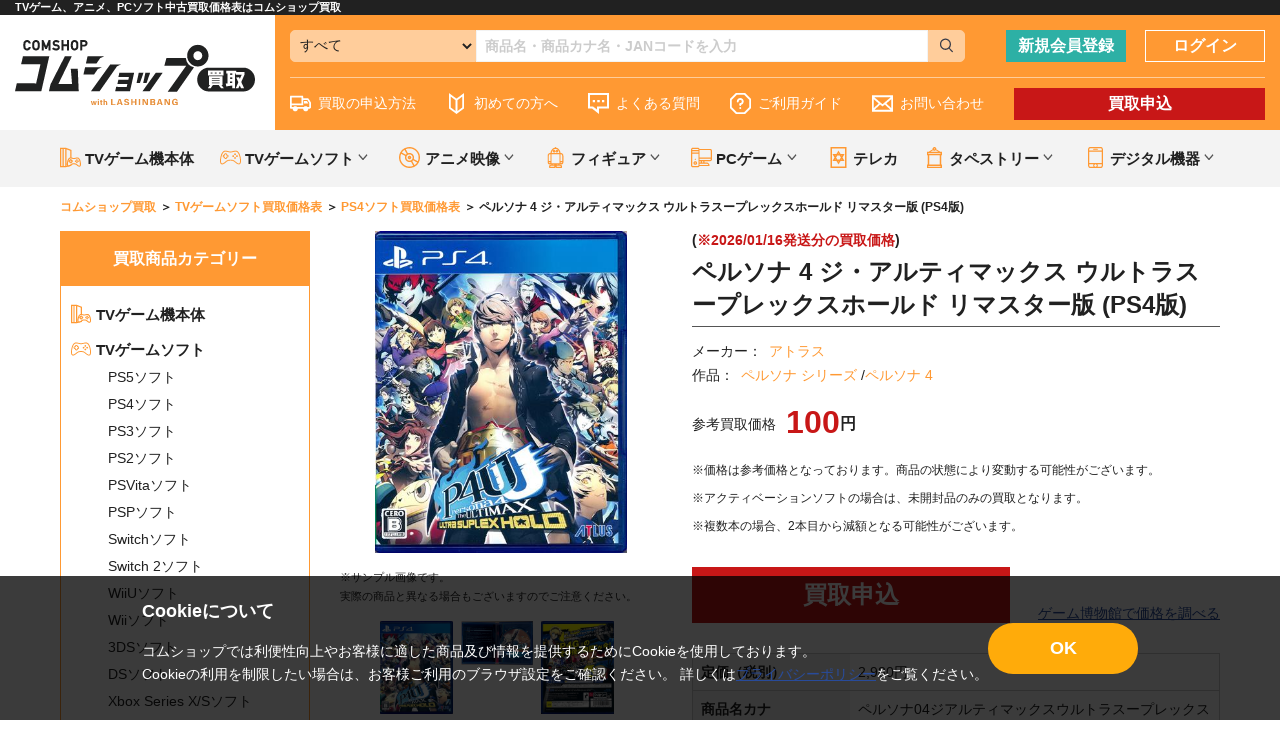

--- FILE ---
content_type: text/html; charset=UTF-8
request_url: https://www.comshop.ne.jp/kaitori/detail/4345787
body_size: 45106
content:
<!doctype html>
<html lang="ja">
<head>
  <!-- Google Tag Manager -->
<script>(function(w,d,s,l,i){w[l]=w[l]||[];w[l].push({'gtm.start':
new Date().getTime(),event:'gtm.js'});var f=d.getElementsByTagName(s)[0],
j=d.createElement(s),dl=l!='dataLayer'?'&l='+l:'';j.async=true;j.src=
'https://www.googletagmanager.com/gtm.js?id='+i+dl;f.parentNode.insertBefore(j,f);
})(window,document,'script','dataLayer','GTM-TNJHMKS');</script>
<!-- End Google Tag Manager -->
<meta charset="utf-8">
<meta http-equiv="X-UA-Compatible" content="IE=edge">
<title>ペルソナ 4 ジ・アルティマックス ウルトラスープレックスホールド リマスター版 (PS4版) ペルソナ04ジアルティマックスウルトラスープレックスホールドリマスターバン【買取価格 100円】 | PS4ソフトならコムショップ買取</title>
    <meta name="description" content="今ならペルソナ 4 ジ・アルティマックス ウルトラスープレックスホールド リマスター版 (PS4版) が100円で売れます。 PS4ソフト買取で実績のあるコムショップの通信買取なら申し込んで送るだけです。">
<meta name="viewport" content="width=device-width, initial-scale=1">


<!-- OGP -->
<meta property='og:type' content='article'>
<meta property='og:description' content='今ならペルソナ 4 ジ・アルティマックス ウルトラスープレックスホールド リマスター版 (PS4版) が100円で売れます。 PS4ソフト買取で実績のあるコムショップの通信買取なら申し込んで送るだけです。'>
<meta property='og:title' content='ペルソナ 4 ジ・アルティマックス ウルトラスープレックスホールド リマスター版 (PS4版) 【中古買取価格 100円】'>
<meta property='og:url' content='https://www.comshop.ne.jp/kaitori/detail/4345787'>
          <meta property='og:image' content='https://img.comshop.ne.jp/888/207310045888_L.jpg'>
                  <meta property='og:site_name' content='コムショップ買取'>

<!-- /OGP -->
<!--Twitter Card -->
<meta name='twitter:card' content='summary'>
<meta name='twitter:description' content='今ならペルソナ 4 ジ・アルティマックス ウルトラスープレックスホールド リマスター版 (PS4版) が100円で売れます。 PS4ソフト買取で実績のあるコムショップの通信買取なら申し込んで送るだけです。'>
<meta name='twitter:title' content='ペルソナ 4 ジ・アルティマックス ウルトラスープレックスホールド リマスター版 (PS4版) 【中古買取価格 100円】'>
<meta name='twitter:url' content='https://www.comshop.ne.jp/kaitori/detail/4345787'>
          <meta property='twitter:image' content='https://img.comshop.ne.jp/888/207310045888_L.jpg'>
                  <meta name='twitter:domain' content='www.comshop.ne.jp'>
<!-- /Twitter Card -->
<link rel="icon" href="/template/default/img/common/favicon.ico">
<link rel="stylesheet" href="/template/default/css/style.css?v=3.0.16">
<link rel="stylesheet" href="/template/default/css/slick.css?v=3.0.16">
<link rel="stylesheet" href="/template/default/css/slick-theme.css?v=3.0.16">
<link rel="stylesheet" href="/template/default/css/default.css?v=3.0.16">
<link rel="stylesheet" href="/template/default/css/comshop_common.css?v=20190509">
<link rel="stylesheet" href="/template/default/css/comshop.css?v=20190509">
<style>
.amazon_link {
  padding-top: 15px !important;
  padding-bottom: 15px !important;
  text-align: center !important;
  border-left: 1px solid #ccc;
}
.amazon_link a {
  padding: 4px 15px;
  background-color: #c81717;
  color: #fff;
}
</style>

<script src="/template/default/js/jquery.min.js"></script>
<!-- Global site tag (gtag.js) - Google Analytics -->
<script async src="https://www.googletagmanager.com/gtag/js?id=G-DJVGVHTLRL"></script>
<script>
  window.dataLayer = window.dataLayer || [];
  function gtag(){dataLayer.push(arguments);}
  gtag('js', new Date());
  gtag('config', 'G-DJVGVHTLRL');
</script>
</head>
<body class="front_page">
<!-- Google Tag Manager (noscript) -->
<noscript><iframe src="https://www.googletagmanager.com/ns.html?id=GTM-TNJHMKS"
height="0" width="0" style="display:none;visibility:hidden"></iframe></noscript>
<!-- End Google Tag Manager (noscript) -->
<div id="wrapper">
            
<div id="lead-description" class="">
  <h1>TVゲーム、アニメ、PCソフト中古買取価格表はコムショップ買取</h1>
</div>
<header class="pc_only ">
  <div class="header-wrap">
    <a href="https://www.comshop.ne.jp/kaitori/" class="header-logo"><img src="/template/default/img/common/logo.svg" alt="コムショップ買取"></a>
    <div class="header-content">
      <div class="header-ui">
        <div class="search-area">
          <form id="header_search" class="header_search" action="https://www.comshop.ne.jp/kaitori/list#search" method="get">
            <select id="header_category_select">
              <option selected="">すべて</option>
              <option data-cat="TVゲーム機本体">TVゲーム機本体</option>
              <option data-cat="TVゲームソフト">TVゲームソフト</option>
              <option data-cat="TVゲームソフト" data-subcat="PS5ソフト">PS5ソフト</option>
              <option data-cat="TVゲームソフト" data-subcat="PS4ソフト">PS4ソフト</option>
              <option data-cat="TVゲームソフト" data-subcat="PS3ソフト">PS3ソフト</option>
              <option data-cat="TVゲームソフト" data-subcat="PS2ソフト">PS2ソフト</option>
              <option data-cat="TVゲームソフト" data-subcat="PSVitaソフト">PSVitaソフト</option>
              <option data-cat="TVゲームソフト" data-subcat="PSPソフト">PSPソフト</option>
              <option data-cat="TVゲームソフト" data-subcat="Switchソフト">Switchソフト</option>
              <option data-cat="TVゲームソフト" data-subcat="Switch 2ソフト">Switch 2ソフト</option>
              <option data-cat="TVゲームソフト" data-subcat="WiiUソフト">WiiUソフト</option>
              <option data-cat="TVゲームソフト" data-subcat="Wiiソフト">Wiiソフト</option>
              <option data-cat="TVゲームソフト" data-subcat="3DSソフト">3DSソフト</option>
              <option data-cat="TVゲームソフト" data-subcat="DSソフト">DSソフト</option>
              <option data-cat="TVゲームソフト" data-subcat="Xbox Series X/Sソフト">Xbox Series X/Sソフト</option>
              <option data-cat="TVゲームソフト" data-subcat="Xbox Oneソフト">Xbox Oneソフト</option>
              <option data-cat="TVゲームソフト" data-subcat="Xbox 360ソフト">Xbox 360ソフト</option>
              <option data-cat="アニメ映像">アニメ映像</option>
              <option data-cat="アニメ映像" data-subcat="アニメBlu-ray">アニメBlu-ray</option>
              <option data-cat="アニメ映像" data-subcat="アニメDVD">アニメDVD</option>
              <option data-cat="フィギュア">フィギュア</option>
              <option data-cat="フィギュア" data-subcat="スケールフィギュア">スケールフィギュア</option>
              <option data-cat="フィギュア" data-subcat="プライズ・くじ">プライズ・くじ</option>
              <option data-cat="フィギュア" data-subcat="プラモデル">プラモデル</option>
              <option data-cat="PCゲーム">PCゲーム</option>
              <option data-cat="PCゲーム" data-subcat="全年齢PCゲーム">全年齢PCゲーム</option>
              <option data-cat="PCゲーム" data-subcat="アダルトPCゲーム">アダルトPCゲーム</option>
              <option data-cat="テレカ">テレカ</option>
              <option data-cat="タペストリー">タペストリー</option>
              <option data-cat="タペストリー" data-subcat="男性向同人タペストリー">男性向同人タペストリー</option>
              <option data-cat="デジタル機器">デジタル機器</option>
              <option data-cat="デジタル機器" data-subcat="タブレット">タブレット</option>
              <option data-cat="デジタル機器" data-subcat="スマートフォン">スマートフォン</option>
            </select>
            <input id="header_category" type="hidden" name="cat">
            <input id="header_sub_category" type="hidden" name="subcat">
            <input id="header_sbox" class="header_sbox" name="keyword" type="text" placeholder="商品名・商品カナ名・JANコードを入力">
            <button id="header_sbtn" type="submit" class="header_sbtn"><svg class="icon"><use xlink:href="#icon-search"></svg></button>
          </form>
        </div>
        <div class="button-area">
                    <a href="https://www.comshop.ne.jp/pre_entry" class="btn btn-type2">新規会員登録</a>
          <a href="https://www.comshop.ne.jp/mypage/login" class="btn btn-type1">ログイン</a>
                  </div>
      </div>
      <nav aria-labelledby="primary-navigation">
        <ul>
          <li class=""><a href="https://www.comshop.ne.jp/kaitori/guide#howto01"><svg class="icon"><use xlink:href="#icon-delivery"></svg>買取の申込方法</a></li>
          <li class=""><a href="https://www.comshop.ne.jp/kaitori/beginner"><svg class="icon"><use xlink:href="#icon-beginner"></svg>初めての方へ</a></li>
          <li class=""><a href="https://www.comshop.ne.jp/kaitori/faq"><svg class="icon"><use xlink:href="#icon-comment"></svg>よくある質問</a></li>
          <li class=""><a href="https://www.comshop.ne.jp/kaitori/guide"><svg class="icon"><use xlink:href="#icon-hatena"></svg>ご利用ガイド</a></li>
          <li class=""><a href="https://www.comshop.ne.jp/contact"><svg class="icon"><use xlink:href="#icon-mail"></svg>お問い合わせ</a></li>
          <li class=""><a href="https://www.comshop.ne.jp/kaitori/offer" class="btn btn-type3">買取申込</a></li>
        </ul>
      </nav>
    </div>
  </div>
</header>
<header class="sp_only ">
  <div class="inner header-ui">
    <div class="sp_header_menu">
      <div class="sp_navi_btn"><span></span></div>
    </div>
    <a class="header_kaitori_btn" href="https://www.comshop.ne.jp/kaitori/offer">買取申込</a>
    <a class="header-logo" href="https://www.comshop.ne.jp/kaitori/"><img src="/template/default/img/common/logo.png" alt="コムショップ買取"></a>
        <a class="header_btn register" href="https://www.comshop.ne.jp/pre_entry"><div><svg class="icon"><use xlink:href="#icon-headerregister"></svg></div></a>
    <a class="header_btn login" href="https://www.comshop.ne.jp/mypage/login"><div><svg class="icon"><use xlink:href="#icon-headerlogin"></svg></div></a>
      </div>
  <div class="inner search-area">
    <form id="sp_header_search" class="header_search" action="https://www.comshop.ne.jp/kaitori/list#search" method="get">
      <input id="sp_header_sbox" class="header_sbox" name="keyword" type="text" placeholder="商品名・商品カナ名・JANコードを入力">
      <button type="submit" id="sp_header_sbtn" class="header_sbtn"><svg class="icon"><use xlink:href="#icon-search"></svg></button>
    </form>
  </div>
  <nav class="sp_navi close" aria-labelledby="primary-navigation">
    <div class="sp_navi_bg"></div>
    <div class="sp_navi_box">
      <ul class="sp_navi_inbox">
        <li class=""><a href="https://www.comshop.ne.jp/kaitori/guide#howto01"><svg class="icon"><use xlink:href="#icon-delivery"></svg>買取の申込方法</a></li>
        <li class=""><a href="https://www.comshop.ne.jp/kaitori/beginner"><svg class="icon"><use xlink:href="#icon-beginner"></svg>初めての方へ</a></li>
        <li class=""><a href="https://www.comshop.ne.jp/kaitori/faq"><svg class="icon"><use xlink:href="#icon-comment"></svg>よくある質問</a></li>
        <li class=""><a href="https://www.comshop.ne.jp/kaitori/guide"><svg class="icon"><use xlink:href="#icon-hatena"></svg>買取ヘルプ</a></li>
        <li class=""><a href="https://www.comshop.ne.jp/contact"><svg class="icon"><use xlink:href="#icon-mail"></svg>お問い合わせ</a></li>
      </ul>
    </div>
  </nav>
</header>
<div class="pc_only ad-kanikaitori">
  <div class="inner">
    <ul class="upper_menu">
      <li><a href="https://www.comshop.ne.jp/kaitori/list?cat=TVゲーム機本体" class="txt_tri"><svg class="icon"><use xlink:href="#icon-gamehard"></svg>TVゲーム機本体</a></li>
      <li>
        <span class="txt_tri has_submenu"><svg class="icon"><use xlink:href="#icon-gamesoft"></svg>TVゲームソフト</span>
        <ul class="sub_menu">
          <li><a href="https://www.comshop.ne.jp/kaitori/list?cat=TVゲームソフト" class="txt_child">TVゲームソフト</a></li>
          <li><a href="https://www.comshop.ne.jp/kaitori/list?cat=TVゲームソフト&subcat=PS5ソフト" class="txt_child">PS5ソフト</a></li>
          <li><a href="https://www.comshop.ne.jp/kaitori/list?cat=TVゲームソフト&subcat=PS4ソフト" class="txt_child">PS4ソフト</a></li>
          <li><a href="https://www.comshop.ne.jp/kaitori/list?cat=TVゲームソフト&subcat=PS3ソフト" class="txt_child">PS3ソフト</a></li>
          <li><a href="https://www.comshop.ne.jp/kaitori/list?cat=TVゲームソフト&subcat=PS2ソフト" class="txt_child">PS2ソフト</a></li>
          <li><a href="https://www.comshop.ne.jp/kaitori/list?cat=TVゲームソフト&subcat=PSVitaソフト" class="txt_child">PSVitaソフト</a></li>
          <li><a href="https://www.comshop.ne.jp/kaitori/list?cat=TVゲームソフト&subcat=PSPソフト" class="txt_child">PSPソフト</a></li>
          <li><a href="https://www.comshop.ne.jp/kaitori/list?cat=TVゲームソフト&subcat=Switchソフト" class="txt_child">Switchソフト</a></li>
          <li><a href="https://www.comshop.ne.jp/kaitori/list?cat=TVゲームソフト&subcat=Switch 2ソフト" class="txt_child">Switch 2ソフト</a></li>
          <li><a href="https://www.comshop.ne.jp/kaitori/list?cat=TVゲームソフト&subcat=WiiUソフト" class="txt_child">WiiUソフト</a></li>
          <li><a href="https://www.comshop.ne.jp/kaitori/list?cat=TVゲームソフト&subcat=Wiiソフト" class="txt_child">Wiiソフト</a></li>
          <li><a href="https://www.comshop.ne.jp/kaitori/list?cat=TVゲームソフト&subcat=3DSソフト" class="txt_child">3DSソフト</a></li>
          <li><a href="https://www.comshop.ne.jp/kaitori/list?cat=TVゲームソフト&subcat=DSソフト" class="txt_child">DSソフト</a></li>
          <li><a href="https://www.comshop.ne.jp/kaitori/list?cat=TVゲームソフト&subcat=Xbox Series X/Sソフト" class="txt_child">Xbox Series X/Sソフト</a></li>
          <li><a href="https://www.comshop.ne.jp/kaitori/list?cat=TVゲームソフト&subcat=Xbox Oneソフト" class="txt_child">Xbox Oneソフト</a></li>
          <li><a href="https://www.comshop.ne.jp/kaitori/list?cat=TVゲームソフト&subcat=Xbox 360ソフト" class="txt_child">Xbox 360ソフト</a></li>
        </ul>
      </li>
      <li>
        <span class="txt_tri has_submenu"><svg class="icon"><use xlink:href="#icon-dvd"></svg>アニメ映像</span>
        <ul class="sub_menu">
          <li><a href="https://www.comshop.ne.jp/kaitori/list?cat=アニメ映像" class="txt_child">アニメ映像</a></li>
          <li><a href="https://www.comshop.ne.jp/kaitori/list?cat=アニメ映像&subcat=アニメBlu-ray" class="txt_child">アニメBlu-ray</a></li>
          <li><a href="https://www.comshop.ne.jp/kaitori/list?cat=アニメ映像&subcat=アニメDVD" class="txt_child">アニメDVD</a></li>
        </ul>
      </li>
      <li>
        <span class="txt_tri has_submenu"><svg class="icon"><use xlink:href="#icon-figure"></svg>フィギュア</span>
        <ul class="sub_menu">
          <li><a href="https://www.comshop.ne.jp/kaitori/list?cat=フィギュア" class="txt_child">フィギュア</a></li>
          <li><a href="https://www.comshop.ne.jp/kaitori/list?cat=フィギュア&subcat=スケールフィギュア" class="txt_child">スケールフィギュア</a></li>
          <li><a href="https://www.comshop.ne.jp/kaitori/list?cat=フィギュア&subcat=プライズ・くじ" class="txt_child">プライズ・くじ</a></li>
          <li><a href="https://www.comshop.ne.jp/kaitori/list?cat=フィギュア&subcat=プラモデル" class="txt_child">プラモデル</a></li>
        </ul>
      </li>
      <li>
        <span class="txt_tri has_submenu"><svg class="icon"><use xlink:href="#icon-gamepc"></svg>PCゲーム</span>
        <ul class="sub_menu">
          <li><a href="https://www.comshop.ne.jp/kaitori/list?cat=PCゲーム" class="txt_child">PCゲーム</a></li>
          <li><a href="https://www.comshop.ne.jp/kaitori/list?cat=PCゲーム&subcat=全年齢PCゲーム" class="txt_child">全年齢PCゲーム</a></li>
          <li><a href="https://www.comshop.ne.jp/kaitori/list?cat=PCゲーム&subcat=アダルトPCゲーム" class="txt_child">アダルトPCゲーム</a></li>
        </ul>
      </li>
      <li>
        <span class="txt_tri"><a href="https://www.comshop.ne.jp/kaitori/list?cat=テレカ"><svg class="icon"><use xlink:href="#icon-card"></svg>テレカ</a></span>
      </li>
      <li>
        <span class="txt_tri has_submenu"><svg class="icon"><use xlink:href="#icon-tapestry"></svg>タペストリー</span>
        <ul class="sub_menu">
          <li><a href="https://www.comshop.ne.jp/kaitori/list?cat=タペストリー" class="txt_child">タペストリー</a></li>
          <li><a href="https://www.comshop.ne.jp/kaitori/list?cat=タペストリー&subcat=男性向同人タペストリー" class="txt_child">男性向同人タペストリー</a></li>
        </ul>
      </li>
      <li>
        <span class="txt_tri has_submenu"><svg class="icon"><use xlink:href="#icon-digital"></svg>デジタル機器</span>
        <ul class="sub_menu">
          <li><a href="https://www.comshop.ne.jp/kaitori/list?cat=デジタル機器" class="txt_child">デジタル機器</a></li>
          <li><a href="https://www.comshop.ne.jp/kaitori/list?cat=デジタル機器&subcat=タブレット" class="txt_child">タブレット</a></li>
          <li><a href="https://www.comshop.ne.jp/kaitori/list?cat=デジタル機器&subcat=スマートフォン" class="txt_child">スマートフォン</a></li>
        </ul>
      </li>
    </ul>
  </div>
</div>

    
    <main id="main">
        <div class="breadcrumb">
  <ul class="inner" itemscope itemtype="https://schema.org/BreadcrumbList">
    <li itemprop="itemListElement" itemscope itemtype="https://schema.org/ListItem">
      <a href="https://www.comshop.ne.jp/kaitori/" itemprop="item"><span itemprop="name">コムショップ買取</span></a>
      <meta itemprop="position" content="1">
    </li>
        <li itemprop="itemListElement" itemscope itemtype="https://schema.org/ListItem">
      <a href="https://www.comshop.ne.jp/kaitori/list?cat=TVゲームソフト" itemprop="item"><span itemprop="name">TVゲームソフト買取価格表</span></a>
      <meta itemprop="position" content="2">
    </li>
            <li itemprop="itemListElement" itemscope itemtype="https://schema.org/ListItem">
      <a href="https://www.comshop.ne.jp/kaitori/list?cat=TVゲームソフト&subcat=PS4ソフト" itemprop="item"><span itemprop="name">PS4ソフト買取価格表</span></a>
      <meta itemprop="position" content="3">
    </li>
        <li>
      <span itemprop="name">ペルソナ 4 ジ・アルティマックス ウルトラスープレックスホールド リマスター版 (PS4版) </span>
    </li>
  </ul>
</div>

<section class="layout-sidecolumn">
  <div class="inner">

    <div class="side-content">
  <nav class="nav-area nav-category" aria-labelledby="category-nav">
    <h4 class="nav-ttl">買取商品カテゴリー</h4>
    <ul>
      <li>
        <a href="https://www.comshop.ne.jp/kaitori/list/TVゲーム機本体"><svg class="icon"><use xlink:href="#icon-gamehard"></svg>TVゲーム機本体</a>
      </li>
      <li>
        <a href="https://www.comshop.ne.jp/kaitori/list/TVゲームソフト"><svg class="icon"><use xlink:href="#icon-gamesoft"></svg>TVゲームソフト</a>
        <ul>
          <li><a href="https://www.comshop.ne.jp/kaitori/list/PS5ソフト">PS5ソフト</a></li>
          <li><a href="https://www.comshop.ne.jp/kaitori/list/PS4ソフト">PS4ソフト</a></li>
          <li><a href="https://www.comshop.ne.jp/kaitori/list/PS3ソフト">PS3ソフト</a></li>
          <li><a href="https://www.comshop.ne.jp/kaitori/list/PS2ソフト">PS2ソフト</a></li>
          <li><a href="https://www.comshop.ne.jp/kaitori/list/PSVitaソフト">PSVitaソフト</a></li>
          <li><a href="https://www.comshop.ne.jp/kaitori/list/PSPソフト">PSPソフト</a></li>
          <li><a href="https://www.comshop.ne.jp/kaitori/list/Switchソフト">Switchソフト</a></li>
          <li><a href="https://www.comshop.ne.jp/kaitori/list/Switch 2ソフト">Switch 2ソフト</a></li>
          <li><a href="https://www.comshop.ne.jp/kaitori/list/WiiUソフト">WiiUソフト</a></li>
          <li><a href="https://www.comshop.ne.jp/kaitori/list/Wiiソフト">Wiiソフト</a></li>
          <li><a href="https://www.comshop.ne.jp/kaitori/list/3DSソフト">3DSソフト</a></li>
          <li><a href="https://www.comshop.ne.jp/kaitori/list/DSソフト">DSソフト</a></li>
          <li><a href="https://www.comshop.ne.jp/kaitori/list/Xbox Series X/Sソフト">Xbox Series X/Sソフト</a></li>
          <li><a href="https://www.comshop.ne.jp/kaitori/list/Xbox Oneソフト">Xbox Oneソフト</a></li>
          <li><a href="https://www.comshop.ne.jp/kaitori/list/Xbox 360ソフト">Xbox 360ソフト</a></li>
        </ul>
      </li>
      <li>
        <a href="https://www.comshop.ne.jp/kaitori/list/アニメ映像"><svg class="icon"><use xlink:href="#icon-dvd"></svg>アニメ映像</a>
        <ul>
          <li><a href="https://www.comshop.ne.jp/kaitori/list/アニメBlu-ray">アニメBlu-ray</a></li>
          <li><a href="https://www.comshop.ne.jp/kaitori/list/アニメDVD">アニメDVD</a></li>
        </ul>
      </li>
      <li>
        <a href="https://www.comshop.ne.jp/kaitori/list/フィギュア"><svg class="icon"><use xlink:href="#icon-figure"></svg>フィギュア</a>
        <ul>
          <li><a href="https://www.comshop.ne.jp/kaitori/list/スケールフィギュア">スケールフィギュア</a></li>
          <li><a href="https://www.comshop.ne.jp/kaitori/list/プライズ・くじ">プライズ・くじ</a></li>
          <li><a href="https://www.comshop.ne.jp/kaitori/list/プラモデル">プラモデル</a></li>
        </ul>
      </li>
      <li>
        <a href="https://www.comshop.ne.jp/kaitori/list/PCゲーム"><svg class="icon"><use xlink:href="#icon-gamepc"></svg>PCゲーム</a>
        <ul>
          <li><a href="https://www.comshop.ne.jp/kaitori/list/全年齢PCゲーム">全年齢PCゲーム</a></li>
          <li><a href="https://www.comshop.ne.jp/kaitori/list/アダルトPCゲーム">アダルトPCゲーム</a></li>
        </ul>
      </li>
      <li>
        <a href="https://www.comshop.ne.jp/kaitori/list/テレカ"><svg class="icon"><use xlink:href="#icon-card"></svg>テレカ</a>
      </li>
      <li>
        <a href="https://www.comshop.ne.jp/kaitori/list/タペストリー"><svg class="icon"><use xlink:href="#icon-tapestry"></svg>タペストリー</a>
        <ul>
          <li><a href="https://www.comshop.ne.jp/kaitori/list/男性向同人タペストリー">男性向同人タペストリー</a></li>
        </ul>
      </li>
      <li>
        <a href="https://www.comshop.ne.jp/kaitori/list/デジタル機器"><svg class="icon"><use xlink:href="#icon-digital"></svg>デジタル機器</a>
        <ul>
          <li><a href="https://www.comshop.ne.jp/kaitori/list/タブレット">タブレット</a></li>
          <li><a href="https://www.comshop.ne.jp/kaitori/list/スマートフォン">スマートフォン</a></li>
        </ul>
      </li>
    </ul>
  </nav>
  <!-- テンプレート: サイドカラム検索 -->
  <script type="text/template" data-template="search">
    <% if (series.list.length || series.reset.length) { %>
      <nav class="nav-area" aria-labelledby="series-nav">
        <h4 class="nav-ttl">シリーズ</h4>
        <ul>
          <% if (series.reset.length) { %>
            <li><span><%- omissionFormat(series.reset[0].value) %></span></li>
          <% } %>
          <% _.each(series.list, function(elm) { %>
            <li><a href="https://www.comshop.ne.jp/kaitori/list<%- elm.url %>"><%- omissionFormat(elm.value) %></a></li>
          <% }) %>
          <% if (series.reset.length) { %>
            <li><a href="https://www.comshop.ne.jp/kaitori/list<%- series.reset[0].url %>">絞り込み解除</a></li>
          <% } %>
        </ul>
      </nav>
    <% } %>
    <% if (genre.list.length || genre.reset.length) { %>
      <nav class="nav-area" aria-labelledby="genre-nav">
        <h4 class="nav-ttl">ジャンル</h4>
        <ul>
          <% if (genre.reset.length) { %>
            <li><span><%- genre.reset[0].value %></span></li>
          <% } %>
          <% _.each(genre.list, function(elm) { %>
            <li><a href="https://www.comshop.ne.jp/kaitori/list<%- elm.url %>"><%- elm.value %></a></li>
          <% }) %>
          <% if (genre.reset.length) { %>
            <li><a href="https://www.comshop.ne.jp/kaitori/list<%- genre.reset[0].url %>">絞り込み解除</a></li>
          <% } %>
        </ul>
      </nav>
    <% } %>
  </script>
  <!-- /テンプレート: サイドカラム検索 -->
</div>


        <div class="main-content">
          <div id="item_detail">
            <div class="ttl-area h1 sp_ttl">
              <h2>ペルソナ 4 ジ・アルティマックス ウルトラスープレックスホールド リマスター版 (PS4版) </h2>
            </div>
            <div id="item_pic">
              <ul class="thumb-wrapper">
                                            <li><a href="https://img.comshop.ne.jp/888/207310045888_L.jpg" target="_blank"><img src="https://img.comshop.ne.jp/888/207310045888_L.jpg"></a></li>
                                <li><a href="https://img.comshop.ne.jp/888/207310045888_L2.jpg" target="_blank"><img src="https://img.comshop.ne.jp/888/207310045888_L2.jpg"></a></li>
                                <li><a href="https://img.comshop.ne.jp/888/207310045888_L3.jpg" target="_blank"><img src="https://img.comshop.ne.jp/888/207310045888_L3.jpg"></a></li>
                                          </ul>
              <p>※サンプル画像です。<br>実際の商品と異なる場合もございますのでご注意ください。</p>
              <ul class="thumb-item-nav">
                                            <li class="img_thumb_box" data-thumb="1"><img src="https://img.comshop.ne.jp/888/207310045888_L.jpg" width="100"></li>
                                <li class="img_thumb_box" data-thumb="2"><img src="https://img.comshop.ne.jp/888/207310045888_L2.jpg" width="100"></li>
                                <li class="img_thumb_box" data-thumb="3"><img src="https://img.comshop.ne.jp/888/207310045888_L3.jpg" width="100"></li>
                                          </ul>
            </div>
            <div id="item_data">
              <div class="ttl-area h1">
                <p>(<strong>※2026/01/16発送分の買取価格</strong>)</p>
                <h2 class="pc_ttl">ペルソナ 4 ジ・アルティマックス ウルトラスープレックスホールド リマスター版 (PS4版) </h2>
              </div>
              <div class="sp_wrapper">
                <div class="data">
                                                          <dl class="item_data01">
                    <dt>メーカー：</dt>
                    <dd>
                                                <a href="https://www.comshop.ne.jp/kaitori/list?maker=アトラス">アトラス</a>
                                            </dd>
                    </dl>
                                                                                                  <dl class="item_data01">
                        <dt>作品：</dt>
                        <dd>
                                                      <a href="https://www.comshop.ne.jp/kaitori/list?series=%E3%83%9A%E3%83%AB%E3%82%BD%E3%83%8A%20%E3%82%B7%E3%83%AA%E3%83%BC%E3%82%BA">ペルソナ シリーズ</a>
                                                      /<a href="https://www.comshop.ne.jp/kaitori/list?series=%E3%83%9A%E3%83%AB%E3%82%BD%E3%83%8A%204">ペルソナ 4</a>
                                                  </dd>
                    </dl>
                                      <!-- <dl class="item_data01">
                    <dt>作家：</dt>
                    <dd><a href="">必要カテゴリーにのみ表示</a></dd>
                  </dl> -->
                </div>
                <div class="price">
                                      <span class="item-text">参考買取価格</span><span class="item-price">100</span><span class="item-text">円</span>
                                  </div>
                <div class="note">
                  <p>※価格は参考価格となっております。商品の状態により変動する可能性がございます。</p>
                                    <p>※アクティベーションソフトの場合は、未開封品のみの買取となります。</p>
                  <p>※複数本の場合、2本目から減額となる可能性がございます。</p>
                                  </div>
                <div class="btn-area">
                  <a class="btn btn-l btn-type3" href="https://www.comshop.ne.jp/kaitori/offer">買取申込</a>
                                    <a href="https://www.comshop.ne.jp/g-haku/detail/4345787">ゲーム博物館で価格を調べる</a>
                                  </div>
              </div>
              <table class="table">
                <tbody>
                                    <tr>
                    <th>定価（税別）</th>
                    <td>2,980円</td>
                  </tr>
                                    <tr>
                    <th>商品名カナ</th>
                    <td>ペルソナ04ジアルティマックスウルトラスープレックスホールドリマスターバン</td>
                  </tr>
                                    <tr>
                    <th>ジャンル</th>
                    <td>
                                                                                                <a href="https://www.comshop.ne.jp/kaitori/list?genre=ACT/アクション">ACT/アクション</a>
                                                                      /                                                  <a href="https://www.comshop.ne.jp/kaitori/list?genre=格闘">格闘</a>
                                                                  </td>
                  </tr>
                                                      <tr>
                    <th>JANコード</th>
                    <td>4984995905426</td>
                  </tr>
                                    <tr>
                    <th>商品カテゴリ</th>
                    <td>PS4ソフト</td>
                  </tr>
                                    <tr>
                    <th>発売日</th>
                    <td>2022/03/17</td>
                  </tr>
                                                                        <tr>
                    <th>型番</th>
                    <td>PLJM-16989</td>
                  </tr>
                                                      <tr>
                    <th>内容物</th>
                    <td>無し</td>
                  </tr>
                                                                                                                                                </tbody>

              </table>

                              <div class="lashinbang_product_banner">
                  <a href="https://shop.lashinbang.com/products/detail/4345787" target="_blank" ><img src="/template/default/img/pattern1.png"></a>
                </div>
                      
            </div>
          </div>

        </div>
      </div>
    </section>

    <section class="recommend" style="margin-top: 25px;">
      <div class="inner">
        <div class="ttl-area h3">
          <h3>こんな商品もお持ちではありませんか？</h3>
          <a class="link-arrow pc_only" href="https://www.comshop.ne.jp/kaitori/list?cat=TVゲームソフト&amp;subcat=PS4ソフト&amp;maker=アトラス">もっと見る</a>
        </div>
        <div class="item-list item-list-img">
                    <a href="https://www.comshop.ne.jp/kaitori/detail/6795131">
            <div class="item-img">
                            <img src="https://img.comshop.ne.jp/306/207310053306_L.jpg" alt="RAIDOU Remastered: 超力兵団奇譚 (PS4版) ">
                        </div>
            <span class="item-name">RAIDOU Remastered: 超力兵団奇譚 (PS4版) </span>
            <div>
              <span class="item-text">標準買取価格</span>
              <span class="item-price">¥1,500</span>
            </div>
          </a>
                    <a href="https://www.comshop.ne.jp/kaitori/detail/6037019">
            <div class="item-img">
                            <img src="https://img.comshop.ne.jp/829/207310048829_L.jpg" alt="メタファー:リファンタジオ アトラスブランド35thアニバーサリーエディション (PS4版) ">
                        </div>
            <span class="item-name">メタファー:リファンタジオ アトラスブランド35thアニバーサリーエディション (PS4版) </span>
            <div>
              <span class="item-text">標準買取価格</span>
              <span class="item-price">¥4,200</span>
            </div>
          </a>
                    <a href="https://www.comshop.ne.jp/kaitori/detail/6037017">
            <div class="item-img">
                            <img src="https://img.comshop.ne.jp/827/207310048827_L.jpg" alt="メタファー:リファンタジオ (通常版) (PS4版) ">
                        </div>
            <span class="item-name">メタファー:リファンタジオ (通常版) (PS4版) </span>
            <div>
              <span class="item-text">標準買取価格</span>
              <span class="item-price">¥2,100</span>
            </div>
          </a>
                    <a href="https://www.comshop.ne.jp/kaitori/detail/5787290">
            <div class="item-img">
                            <img src="https://img.comshop.ne.jp/085/207310048085_L.jpg" alt="真・女神転生 V Vengeance (PS4版) ">
                        </div>
            <span class="item-name">真・女神転生 V Vengeance (PS4版) </span>
            <div>
              <span class="item-text">標準買取価格</span>
              <span class="item-price">¥2,900</span>
            </div>
          </a>
                    <a href="https://www.comshop.ne.jp/kaitori/detail/5610828">
            <div class="item-img">
                            <img src="https://img.comshop.ne.jp/no_image_product_comshop.jpg" alt="ユニコーンオーバーロード モナークエディション (PS4版) ">
                        </div>
            <span class="item-name">ユニコーンオーバーロード モナークエディション (PS4版) </span>
            <div>
              <span class="item-text">標準買取価格</span>
              <span class="item-price">¥5,500</span>
            </div>
          </a>
                    <a href="https://www.comshop.ne.jp/kaitori/detail/5610831">
            <div class="item-img">
                            <img src="https://img.comshop.ne.jp/847/207310047847_L.jpg" alt="ユニコーンオーバーロード (通常版) (PS4版)">
                        </div>
            <span class="item-name">ユニコーンオーバーロード (通常版) (PS4版)</span>
            <div>
              <span class="item-text">標準買取価格</span>
              <span class="item-price">¥2,900</span>
            </div>
          </a>
                    <a href="https://www.comshop.ne.jp/kaitori/detail/5543462">
            <div class="item-img">
                            <img src="https://img.comshop.ne.jp/745/207310047745_L.jpg" alt="ペルソナ 3 リロード (通常版) (PS4版)">
                        </div>
            <span class="item-name">ペルソナ 3 リロード (通常版) (PS4版)</span>
            <div>
              <span class="item-text">標準買取価格</span>
              <span class="item-price">¥3,000</span>
            </div>
          </a>
                    <a href="https://www.comshop.ne.jp/kaitori/detail/5543431">
            <div class="item-img">
                            <img src="https://img.comshop.ne.jp/718/207310047718_L.jpg" alt="PERSONA 3 RELOAD LIMITED BOX (PS4版) ">
                        </div>
            <span class="item-name">PERSONA 3 RELOAD LIMITED BOX (PS4版) </span>
            <div>
              <span class="item-text">標準買取価格</span>
              <span class="item-price">¥2,500</span>
            </div>
          </a>
                    <a href="https://www.comshop.ne.jp/kaitori/detail/5368069">
            <div class="item-img">
                            <img src="https://img.comshop.ne.jp/442/207310047442_L.jpg" alt="ペルソナ 5 タクティカ (PS4版)">
                        </div>
            <span class="item-name">ペルソナ 5 タクティカ (PS4版)</span>
            <div>
              <span class="item-text">標準買取価格</span>
              <span class="item-price">¥300</span>
            </div>
          </a>
                    <a href="https://www.comshop.ne.jp/kaitori/detail/4450741">
            <div class="item-img">
                            <img src="https://img.comshop.ne.jp/049/207310046049_L.jpg" alt="ソウルハッカーズ 2 25thアニバーサリーエディション (PS4版) ">
                        </div>
            <span class="item-name">ソウルハッカーズ 2 25thアニバーサリーエディション (PS4版) </span>
            <div>
              <span class="item-text">標準買取価格</span>
              <span class="item-price">¥700</span>
            </div>
          </a>
                    <a class="link-arrow sp_only" href="https://www.comshop.ne.jp/kaitori/list?cat=TVゲームソフト&amp;subcat=PS4ソフト&amp;maker=アトラス">もっと見る</a>
        </div>
        <div class="lashinbang_banner">
          <a href="https://shop.lashinbang.com" target="_blank"><img src="/template/default/img/pattern2.png"></a>
        </div>
      </div>
    </section>

    </main>

            <footer id="footer">
  <a href="#" class="pagetop_btn"><img src="/template/default/img/common/to_top.svg"></a>
  <nav id="footer-1st-nav" aria-labelledby="footer-1st-nav">
    <ul class="inner">
      <li><a href="/news">お知らせ</a></li>
      <li><a href="https://www.comshop.ne.jp/kaitori/guide#howto01">買取の申込方法</a></li>
      <li><a href="https://www.comshop.ne.jp/contact">お問い合わせ</a></li>
      <li><a href="https://www.comshop.ne.jp/kaitori/guide#howto04">簡易買取とは</a></li>
      <li><a href="https://www.comshop.ne.jp/kaitori/guide#howto07">買取依頼品の送り先</a></li>
      <li><a href="https://www.comshop.ne.jp/kaitori/guide">ご利用ガイド</a></li>
    </ul>
  </nav>
  <nav id="footer-2nd-nav" aria-labelledby="footer-2nd-nav">
    <ul class="inner">
      <li><a href="https://www.comshop.ne.jp/kaitori/agreement">利用規約</a></li>
      <li><a href="https://www.comshop.ne.jp/kaitori/policy">個人情報保護方針</a></li>
      <li><a href="https://www.comshop.ne.jp/kaitori/faq">よくある質問</a></li>
      <li><a href="https://www.comshop.ne.jp/kaitori/company">会社情報</a></li>
      <li><a href="https://www.comshop.ne.jp/kaitori/sitemap">サイトマップ</a></li>
    </ul>
  </nav>
  <div id="copyright">
    <p class="inner">
      Copyright © コムショップ買取<br>
      埼玉県公安委員会許可済　古物商許可番号：第305551905627号　株式会社コムコーポレーション
    </p>
  </div>
</footer>
    
    <div id="drawer" class="drawer sp">
    </div>
</div>

<div class="overlay"></div>

<div class="modal modalCommon" id="agelimitModal">
  <div class="overLay"></div>
  <div class="inner">
    <div class="pic">
      <img src="/template/default/img/common/adult_auth_chara.png" alt="">
    </div>
    <div class="text">
      <p class="title">年齢認証</p>
      <p>ここから先は年齢制限のかかっている作品を取り扱うページとなります。</p>
      <p class="text_large">あなたは18歳以上ですか？</p>
      <div class="order_syonin tac">
        <a href="https://www.comshop.ne.jp/age_check" class="btn_small btn_primary">はい</a>
        <a href="#" class="btn_small btn_back modalClose">いいえ</a>
      </div>
    </div>
  </div>
</div>
<div class="modal modalCommon" id="cookie-notice">
    <div class="modal__content modal__cookie-content">
        <div class="modal__cookie-inner">
        <div class="modal__cookie-detail">
            <div class="modal__cookie-ttl">Cookieについて</div>
            <p class="modal__cookie-txt">
            コムショップでは利便性向上やお客様に適した商品及び情報を提供するためにCookieを使用しております。<br>
            Cookieの利用を制限したい場合は、お客様ご利用のブラウザ設定をご確認ください。
            詳しくは<a class="modal__cookie-policy" href="/kaitori/policy" target="_blank">プライバシーポリシー</a>をご覧ください。
            </p>
        </div>
        <div class="modal__cookie-btn-box">
            <button class="modal__cookie-btn --yellow" id="cookie_ok">OK</button>
        </div>
        </div>
    </div>  
</div>
<script>
var cookie_ckeck = 0;
$(function () {
    const cookie_ckeck = sessionStorage.getItem('cookie_ckeck');
    if(!cookie_ckeck){
        $("#cookie-notice").show();
    }
    $("#cookie_ok").click(function () {
        document.cookie = "cookie_ckeck=ok;max-age=31536000;path=/";
        $("#cookie-notice").hide();
    });
});
</script>
<script type="text/javascript">
var ageFlug =   false  ; // 年齢認証フラグ 認証済みでtrue
var snvaUrl = '//lashinbang-f-s.snva.jp/';
var curentDate = '20260116'; // 現在の日付
</script>
<script src="/template/default/js/vendor/bootstrap.custom.min.js?v=3.0.16"></script>
<script src="/template/default/js/function.js?v=3.0.16"></script>
<script src="/template/default/js/eccube.js?v=3.0.16"></script>
<script src="/template/default/js/slick.min.js?v=3.0.16"></script>
<script type="text/javascript" src="/template/default/js/textOverflow.js"></script>
<script type="text/javascript" src="/template/default/js/jquery.elevateZoom-3.0.8.min.js"></script>
<script type="text/javascript" src="/template/default/js/jquery-ui.min.js"></script>
<script type="text/javascript" src="/template/default/js/jquery.autoKana.js"></script>
<script type="text/javascript" src="/template/default/js/underscore-min.js"></script>
<script type="text/javascript" src="/template/default/js/moment.min.js"></script>
<script type="text/javascript" src="/template/default/js/jquery.matchHeight-min.js"></script>
<script type="text/javascript" src="/template/default/js/common.js"></script>
<script type="text/javascript" src="/template/default/js/search.js?20190509"></script>
<script>
$(function () {
  $('#drawer').append($('.drawer_block').clone(true).children());
  $.ajax({
    url: '/template/default/img/common/svg.html',
    type: 'GET',
    dataType: 'html',
  }).done(function(data){
    $('body').prepend(data);
  }).fail(function(data){
  });
});
</script>
<script>
$(function () {
  $('.thumb-wrapper').slick({
    slidesToShow: 1,
    slidesToScroll: 1,
    fade: true,
    asNavFor: '.thumb-item-nav',
    swipe: false
  });
  $('.thumb-item-nav').slick({
    slidesToShow: 7,
    slidesToScroll: 1,
    asNavFor: '.thumb-wrapper',
    focusOnSelect: true,
    swipe: false
  });
  $('.img_thumb_box').addClass('click_event').eq(0).removeClass('click_event');
  $('.img_thumb_box').on('click', function () {
    if ($(this).hasClass('click_event')) {
      $('.img_thumb_box').addClass('click_event');
      $(this).removeClass('click_event');
    }
  });
});
</script>
</body>
</html>


--- FILE ---
content_type: image/svg+xml
request_url: https://www.comshop.ne.jp/template/default/img/common/logo.svg
body_size: 8428
content:
<svg xmlns="http://www.w3.org/2000/svg" viewBox="0 0 247.34 66.54"><defs><style>.cls-1{fill:#202121;}.cls-2{fill:#e7903c;}</style></defs><title>アセット 1</title><g id="レイヤー_2" data-name="レイヤー 2"><g id="レイヤー_1-2" data-name="レイヤー 1"><path class="cls-1" d="M6.3,24.61l1.91-8.12H35.34L27.11,52.12,0,52.05l1.86-8,19.92.06,4.44-19.4Z"/><path class="cls-1" d="M58.54,16.5,44.67,44.78l14,0c.08-2.14-1.19-15.42-1.19-15.42l7.23,0,.93,22.71L35,52l1.58-6.91L51.42,16.49Z"/><polygon class="cls-1" points="73.12 23.78 74.79 16.53 91.96 16.53 87.72 18.53 84.05 23.78 73.12 23.78"/><polygon class="cls-1" points="70.54 35.09 72.21 27.81 89.38 27.81 85.33 29.56 81.47 35.09 70.54 35.09"/><polygon class="cls-1" points="78.27 52.11 87.17 52.11 105.16 26.72 109.28 24.91 98.11 24.91 78.27 52.11"/><polygon class="cls-1" points="131.37 52.11 138.85 52.11 152.24 33.23 145.14 33.23 131.37 52.11"/><polygon class="cls-1" points="103.25 52.09 104.27 47.66 115.14 47.69 115.83 44.68 105.54 44.65 106.49 40.48 116.78 40.51 117.44 37.65 106.56 37.62 107.58 33.19 122.81 33.23 118.5 52.09 103.25 52.09"/><polygon class="cls-1" points="128.79 43.65 125.29 43.65 127.56 33.19 132.47 33.19 128.79 43.65"/><polygon class="cls-1" points="135.63 43.65 132.14 43.65 134.41 33.19 139.31 33.19 135.63 43.65"/><path class="cls-1" d="M176.06,18.29h-20l-2.13,7.83h22.57L157.28,52.68h9.56l17.65-24.9A11,11,0,0,1,176.06,18.29Z"/><path class="cls-1" d="M188.42,4.92a11,11,0,1,0,11,11A11,11,0,0,0,188.42,4.92Zm0,15.59A4.58,4.58,0,1,1,193,15.94,4.58,4.58,0,0,1,188.42,20.51Z"/><path class="cls-1" d="M12.44,10.67a3.84,3.84,0,0,1-2.11-.62A3.64,3.64,0,0,1,9.08,8.73c-.08-.16-.14-.31-.2-.44a2.89,2.89,0,0,1-.16-.6,16.7,16.7,0,0,1-.11-2.35A16.64,16.64,0,0,1,8.72,3a3,3,0,0,1,.37-1.05A3.77,3.77,0,0,1,10.34.61,3.7,3.7,0,0,1,12.45,0,3.66,3.66,0,0,1,15,.93a4,4,0,0,1,1.23,2.25l.06.33H14.14l-.07-.2a1.92,1.92,0,0,0-.58-.89,1.7,1.7,0,0,0-1.05-.35,1.65,1.65,0,0,0-1.31.62,1.39,1.39,0,0,0-.33.7,11.56,11.56,0,0,0-.11,1.95,10.15,10.15,0,0,0,.11,1.92,1.37,1.37,0,0,0,.32.71,1.34,1.34,0,0,0,.54.43,1.48,1.48,0,0,0,.79.2,1.75,1.75,0,0,0,1.64-1.19l.07-.17H16.3l-.08.35a4,4,0,0,1-1.35,2.28,3.79,3.79,0,0,1-2.42.8Z"/><path class="cls-1" d="M21.61,10.67a3.84,3.84,0,0,1-2.12-.62,3.53,3.53,0,0,1-1.24-1.32L18,8.29a2.89,2.89,0,0,1-.16-.6,17.21,17.21,0,0,1-.1-2.35A17.16,17.16,0,0,1,17.88,3a3,3,0,0,1,.38-1.05A3.64,3.64,0,0,1,19.5.61a4,4,0,0,1,4.25,0A3.76,3.76,0,0,1,25,1.94a2.53,2.53,0,0,1,.37,1,19.69,19.69,0,0,1,.09,2.37,19.43,19.43,0,0,1-.09,2.34A2.64,2.64,0,0,1,25,8.77a3.55,3.55,0,0,1-1.21,1.28,3.88,3.88,0,0,1-2.13.62Zm0-8.6a1.83,1.83,0,0,0-.78.18,1.66,1.66,0,0,0-.53.44,1.4,1.4,0,0,0-.34.7,11.91,11.91,0,0,0-.1,1.95A10.65,10.65,0,0,0,20,7.26a1.46,1.46,0,0,0,.32.71,1.49,1.49,0,0,0,.54.43,1.48,1.48,0,0,0,.79.2,1.55,1.55,0,0,0,.8-.19A1.34,1.34,0,0,0,22.92,8a1.47,1.47,0,0,0,.35-.73,11.31,11.31,0,0,0,.1-1.92,11.82,11.82,0,0,0-.1-1.95,1.48,1.48,0,0,0-.33-.69,1.65,1.65,0,0,0-.53-.45A1.85,1.85,0,0,0,21.61,2.07Z"/><polygon class="cls-1" points="34.45 10.59 34.45 5.39 32.81 9.17 31.18 9.17 29.55 5.41 29.55 10.59 27.47 10.59 27.47 0.08 29.36 0.08 32.02 6.13 34.63 0.08 36.53 0.08 36.53 10.59 34.45 10.59"/><path class="cls-1" d="M42.39,10.67a5.91,5.91,0,0,1-4-1.43l-.22-.19L39.55,7.5l.21.17a4.09,4.09,0,0,0,2.64.93c1.49,0,1.67-.64,1.68-1.11S44,6.6,43,6.44l-1.31-.18a3.53,3.53,0,0,1-2.12-1,3,3,0,0,1-.76-2,3,3,0,0,1,1-2.31A3.68,3.68,0,0,1,42.36,0a5.87,5.87,0,0,1,3.39,1.08l.23.16L44.83,3l-.24-.16a4.29,4.29,0,0,0-2.31-.72,1.55,1.55,0,0,0-1,.3,1,1,0,0,0-.39.85.83.83,0,0,0,.26.58,1.68,1.68,0,0,0,.92.41l1.1.15a3.43,3.43,0,0,1,2.25,1.1,3.12,3.12,0,0,1,.72,2c0,1.43-.72,3.14-3.77,3.17Z"/><polygon class="cls-1" points="53.47 10.59 53.47 6.25 50.1 6.25 50.1 10.59 48.02 10.59 48.02 0.08 50.1 0.08 50.1 4.34 53.47 4.34 53.47 0.08 55.54 0.08 55.54 10.59 53.47 10.59"/><path class="cls-1" d="M61.4,10.67a3.79,3.79,0,0,1-2.11-.62A3.48,3.48,0,0,1,58,8.73l-.21-.44a2.92,2.92,0,0,1-.15-.6,15.25,15.25,0,0,1-.11-2.35A15.22,15.22,0,0,1,57.68,3a2.81,2.81,0,0,1,.37-1.05A3.64,3.64,0,0,1,59.29.61a4,4,0,0,1,4.25,0,3.67,3.67,0,0,1,1.23,1.33,2.53,2.53,0,0,1,.37,1,19.69,19.69,0,0,1,.09,2.37,19.43,19.43,0,0,1-.09,2.34,2.64,2.64,0,0,1-.39,1.09,3.47,3.47,0,0,1-1.21,1.28,3.88,3.88,0,0,1-2.13.62h0Zm0-8.6a1.88,1.88,0,0,0-.79.18,1.66,1.66,0,0,0-.53.44,1.48,1.48,0,0,0-.34.7,11.91,11.91,0,0,0-.1,1.95,11.31,11.31,0,0,0,.1,1.92,1.56,1.56,0,0,0,.32.71,1.45,1.45,0,0,0,.55.43,1.43,1.43,0,0,0,.79.2,1.54,1.54,0,0,0,.79-.19A1.34,1.34,0,0,0,62.71,8a1.47,1.47,0,0,0,.35-.73,11.31,11.31,0,0,0,.1-1.92,11.82,11.82,0,0,0-.1-1.95,1.48,1.48,0,0,0-.33-.69,1.55,1.55,0,0,0-.53-.45A1.84,1.84,0,0,0,61.41,2.07Z"/><path class="cls-1" d="M67.26,10.59V.08h3.89A5.79,5.79,0,0,1,72.34.2a3.35,3.35,0,0,1,1.22.64,2.63,2.63,0,0,1,.84,1,3.3,3.3,0,0,1,.34,1.54,3.26,3.26,0,0,1-.85,2.2,3.19,3.19,0,0,1-2.54,1.08h-2v3.88Zm4-5.87a1.29,1.29,0,0,0,1-.42,1.41,1.41,0,0,0,.34-.91,1.66,1.66,0,0,0-.14-.71.89.89,0,0,0-.36-.36,1.59,1.59,0,0,0-.89-.25H69.34V4.72Z"/><rect class="cls-1" x="202.89" y="38.63" width="8.01" height="0.66"/><rect class="cls-1" x="202.89" y="40.94" width="8.01" height="0.68"/><rect class="cls-1" x="202.89" y="43.28" width="8.01" height="0.7"/><rect class="cls-1" x="201.62" y="33.12" width="1.89" height="0.97"/><rect class="cls-1" x="205.9" y="33.12" width="1.91" height="0.97"/><rect class="cls-1" x="210.2" y="33.12" width="1.98" height="0.97"/><polygon class="cls-1" points="221.7 43.82 223.96 43.51 223.96 42.15 221.7 42.15 221.7 43.82"/><rect class="cls-1" x="221.7" y="33.96" width="2.26" height="1.48"/><path class="cls-1" d="M235.2,28.09H199.92a12.17,12.17,0,0,0-12.14,12.14h0a12.17,12.17,0,0,0,12.14,12.14H235.2a12.17,12.17,0,0,0,12.14-12.14h0A12.17,12.17,0,0,0,235.2,28.09ZM198.94,31H215v5.22H198.94Zm13.47,18.17-2.48-3.44H204l-2.48,3.44h-2.89l2.49-3.44H200V36.84h13.94v8.89h-1.13l2.49,3.44Zm24.06-13.73-3.3,7.27,3,6.46H233l-1.39-3-1.38,3h-2.84l2.8-6.16-2.28-5L231,38l.71,1.56,1.88-4.15h-6V34h-.86V49.17H224V46.23l-3.59.59-2.65.42-.55-2.89,1.77-.2V34h-1.26V31.3h10.23v1.22h8.56Z"/><rect class="cls-1" x="221.7" y="38.01" width="2.26" height="1.58"/><path class="cls-2" d="M79.36,62c.37,1.67.57,2.61.65,3.12h0c.08-.46.2-1.11.7-3.12H81.8c.47,2,.61,2.64.67,3.08h0c.09-.42.21-1,.7-3.08H84.3l-1.23,4.14H81.85c-.34-1.57-.54-2.39-.63-2.94h0c-.07.52-.29,1.46-.66,2.94H79.32L78.15,62Z"/><path class="cls-2" d="M85.36,60.32H86.5v1H85.36Zm0,1.69H86.5v4.14H85.36Z"/><path class="cls-2" d="M87.53,62h.64V60.89h1.15V62h.81v.87h-.81v2c0,.31.09.43.43.43H90v.79a2.49,2.49,0,0,1-.77.08c-.8,0-1.07-.43-1.07-1.16V62.88h-.64Z"/><path class="cls-2" d="M92.38,60.32V62.5a1.34,1.34,0,0,1,1.19-.58c.77,0,1.38.46,1.38,1.58v2.65H93.82V63.67c0-.54-.19-.82-.67-.82-.64,0-.77.47-.77,1.11v2.19H91.24V60.32Z"/><path class="cls-2" d="M99,59.88h1.42v5.39h3.26l-.16,1.16H99Z"/><path class="cls-2" d="M106.64,64.92l-.51,1.51h-1.39L107,59.88h1.78l2.32,6.55h-1.49L109,64.92Zm2.09-1.17c-.46-1.38-.76-2.26-.92-2.85h0c-.16.64-.49,1.67-.86,2.85Z"/><path class="cls-2" d="M113.76,64.51c.15.66.63.94,1.38.94s1.08-.29,1.08-.77-.31-.77-1.43-1c-1.79-.42-2.23-1.07-2.23-1.95,0-1.14.86-1.92,2.41-1.92,1.74,0,2.43.94,2.53,1.89h-1.43c-.07-.4-.29-.84-1.14-.84-.57,0-.92.24-.92.71s.28.64,1.34.88c1.9.45,2.32,1.16,2.32,2.08,0,1.2-.9,2-2.64,2s-2.54-.82-2.69-2Z"/><path class="cls-2" d="M119.69,59.88h1.42v2.55h2.64V59.88h1.41v6.55h-1.41V63.59h-2.64v2.84h-1.42Z"/><path class="cls-2" d="M129,59.88v6.55h-1.41V59.88Z"/><path class="cls-2" d="M131.41,66.43V59.88h1.75c.82,1.47,2.33,4.12,2.63,4.83h0c-.07-.68-.07-1.82-.07-2.89V59.88H137v6.55h-1.66c-.71-1.28-2.38-4.33-2.71-5.09h0c.05.58.07,1.92.07,3.1v2Z"/><path class="cls-2" d="M139.43,59.88h2.87c1.58,0,2.18.82,2.18,1.67a1.49,1.49,0,0,1-.83,1.42,1.58,1.58,0,0,1,1,1.5,2,2,0,0,1-2.28,2h-3Zm2.7,2.58c.68,0,1-.3,1-.76s-.36-.73-.91-.73h-1.35v1.49Zm-1.31,2.87h1.28c.77,0,1.11-.32,1.11-.91s-.34-.86-1.12-.86h-1.27Z"/><path class="cls-2" d="M147.93,64.92l-.51,1.51H146l2.23-6.55H150l2.32,6.55h-1.49l-.54-1.51ZM150,63.75c-.47-1.38-.76-2.26-.92-2.85h0c-.16.64-.49,1.67-.86,2.85Z"/><path class="cls-2" d="M154.09,66.43V59.88h1.76c.81,1.47,2.33,4.12,2.63,4.83h0c-.08-.68-.08-1.82-.08-2.89V59.88h1.29v6.55H158c-.7-1.28-2.38-4.33-2.7-5.09h0c.05.58.06,1.92.06,3.1v2Z"/><path class="cls-2" d="M167.82,66.43h-1a4.41,4.41,0,0,1-.11-.65,2.23,2.23,0,0,1-1.91.76c-1.9,0-3-1.44-3-3.31A3.13,3.13,0,0,1,165,59.78a2.59,2.59,0,0,1,2.83,2.07h-1.41a1.34,1.34,0,0,0-1.44-1c-1.35,0-1.73,1.13-1.73,2.28s.44,2.24,1.74,2.24A1.29,1.29,0,0,0,166.43,64v-.06H165V62.76h2.83Z"/></g></g></svg>